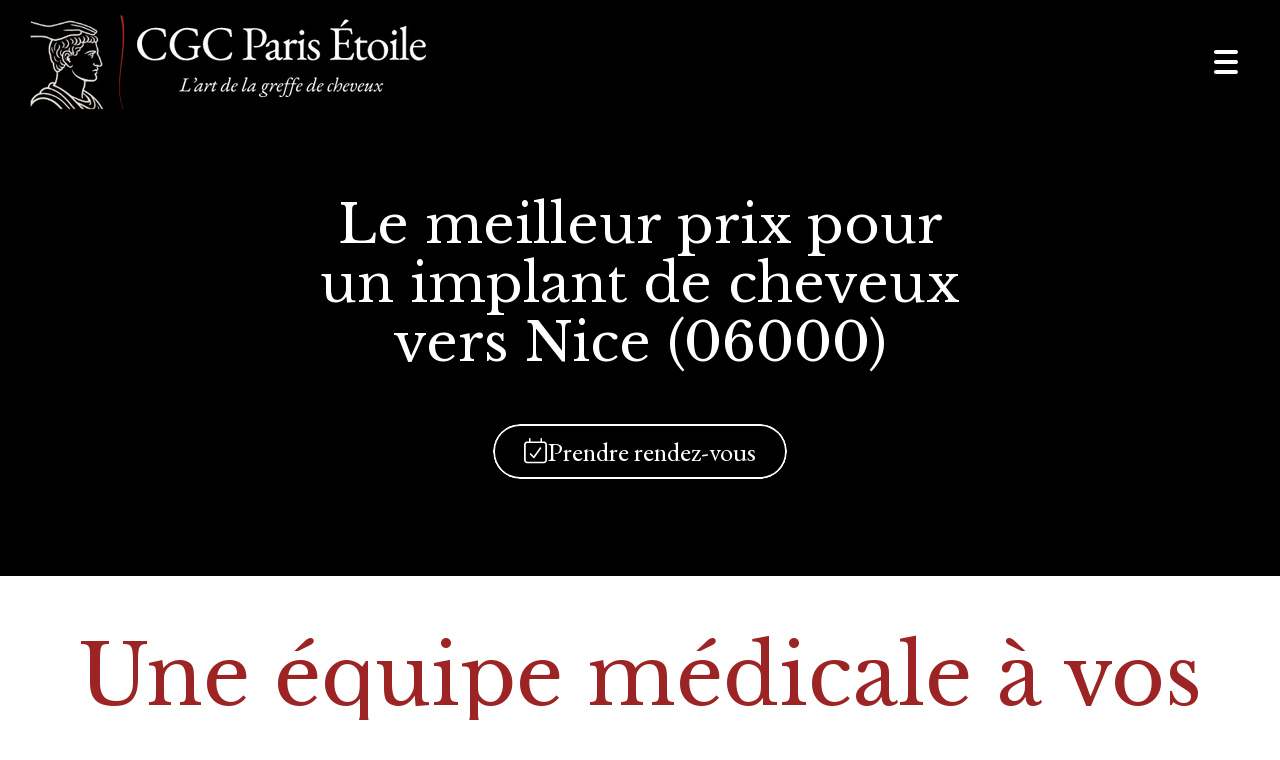

--- FILE ---
content_type: application/javascript
request_url: https://www.lagreffedecheveux.fr/dist/page/chunk-BdoXCGHR.js
body_size: 381
content:
/*!
 * Copyright (c) 2025
 * Build date (UTC+01:00): 2025/12/23 15:44:10
 */
import{A as l}from"./chunk-CUctpbmX.js";import{C as i}from"./chunk-CMJtQSq-.js";import"./index-DUtDAnq4.js";import"./chunk-AXMdo_uR.js";class d extends l{async init(){const e=this.section.sectionElement.querySelector(".carousel");if(!e)throw"Unable to find carouselElem";const s=e.querySelectorAll(".carousel-cell");if(s.length>1){const o=e.dataset.carouselMode||"timed",a=!e.dataset.carouselTiming||e.dataset.carouselTiming==="default"?null:Number(e.dataset.carouselTiming),t=new i(e,{autoPlay:!this.section.page.context.staticMode&&o==="timed"?(a||6.5)*1e3:!1,pauseAutoPlayOnHover:!0,minimumCellNumber:1,pageDots:s.length<=10,onStaticClick:function(){this.player.state==="stopped"&&this.playPlayer()},onDragStart:()=>{this.section.sectionElement.classList.add("carousel-dragging")},onDragEnd:()=>{window.setTimeout(()=>{this.section.sectionElement.classList.remove("carousel-dragging")},20)}});setTimeout(()=>{t.getFlickityInstance().resize()},20),setTimeout(()=>{t.getFlickityInstance().resize()},100),setTimeout(()=>{t.getFlickityInstance().resize()},1e3),setTimeout(()=>{t.getFlickityInstance().resize()},4e3),t.getFlickityInstance().on("lazyLoad",()=>{t.getFlickityInstance().resize()})}else s.length===1&&i.forceLazyLoad(e)}}export{d as CarouselDisposition};
